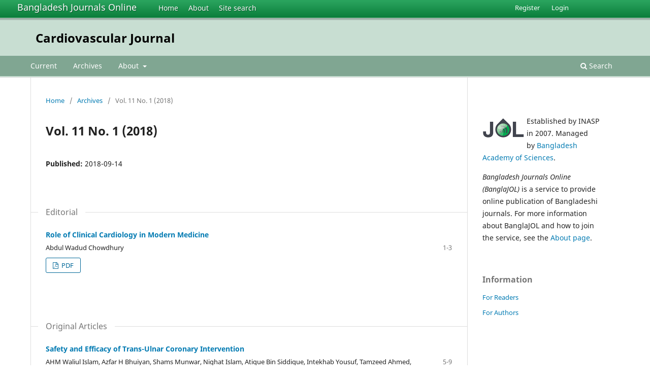

--- FILE ---
content_type: text/html; charset=utf-8
request_url: https://banglajol.info/index.php/CARDIO/issue/view/2138
body_size: 5482
content:
<!DOCTYPE html>
<html lang="en-US" xml:lang="en-US">
<head>
        <meta charset="utf-8">
        <meta name="viewport" content="width=device-width, initial-scale=1.0">
        <title>
                Vol. 11 No. 1 (2018)
                                                        | Cardiovascular Journal
                
        </title>

        <link rel="icon" href="https://banglajol.info/public/site/favicon.ico" type="image/x-icon">
        <link rel="shortcut icon" href="https://banglajol.info/public/site/favicon.ico" type="image/x-icon">

	
		<!-- Privacy-friendly analytics by Plausible -->
		<script async src="https://plausible.io/js/pa-xYAb2GoIRq5YLGKLGeGoe.js"></script>
		<script>
  			window.plausible=window.plausible||function(){(plausible.q=plausible.q||[]).push(arguments)},plausible.init=plausible.init||function(i){plausible.o=i||{}};
  			plausible.init()
		</script>
	

        
<link rel="icon" href="https://banglajol.info/public/journals/62/favicon_en_US.png">
<meta name="generator" content="Open Journal Systems 3.3.0.18">
<link rel="alternate" type="application/atom+xml" href="https://banglajol.info/index.php/CARDIO/gateway/plugin/WebFeedGatewayPlugin/atom">
<link rel="alternate" type="application/rdf+xml" href="https://banglajol.info/index.php/CARDIO/gateway/plugin/WebFeedGatewayPlugin/rss">
<link rel="alternate" type="application/rss+xml" href="https://banglajol.info/index.php/CARDIO/gateway/plugin/WebFeedGatewayPlugin/rss2">
        <link rel="stylesheet" href="https://banglajol.info/index.php/CARDIO/$$$call$$$/page/page/css?name=stylesheet" type="text/css" /><link rel="stylesheet" href="https://banglajol.info/index.php/CARDIO/$$$call$$$/page/page/css?name=font" type="text/css" /><link rel="stylesheet" href="https://banglajol.info/lib/pkp/styles/fontawesome/fontawesome.css?v=3.3.0.18" type="text/css" />
</head>

<body class="pkp_page_issue pkp_op_view" dir="ltr">

	<div class="pkp_structure_page">

				<header class="pkp_structure_head" id="headerNavigationContainer" role="banner">
		
			<div class="jol_head_wrapper">
				<div class="jol_logo">
					<a href="https://banglajol.info/index.php/index">Bangladesh Journals Online</a>
				</div>
				<nav class="jol_navigation_sitelevel_wrapper">
					<ul id="navigationSitelevel" class="jol_navigation_sitelevel pkp_nav_list">
						<li class="">
							<a href="https://banglajol.info/index.php/index">
								Home
							</a>
						</li>
						<li class="">
							<a href="https://banglajol.info/index.php/index/about">
								About
							</a>
						</li>
						<li class="">
							<a href="https://banglajol.info/index.php/index/search">
								Site search
							</a>
						</li>
					</ul>
				</nav>
			</div>
			
						
 <nav class="cmp_skip_to_content" aria-label="Jump to content links">
	<a href="#pkp_content_main">Skip to main content</a>
	<a href="#siteNav">Skip to main navigation menu</a>
		<a href="#pkp_content_footer">Skip to site footer</a>
</nav>

			<div class="pkp_head_wrapper">

				<div class="pkp_site_name_wrapper">
					<button class="pkp_site_nav_toggle">
						<span>Open Menu</span>
					</button>
										<div class="pkp_site_name">
																<a href="						https://banglajol.info/index.php/CARDIO/index
					" class="is_text">Cardiovascular Journal</a>
										
					<div  class="jpps_badge">
												  						  
						  <script type="text/javascript" id="jpps-embedder-banglajol-cardio" class="jpps-async-widget">(function(){function async_load(){var s=document.createElement('script');s.type='text/javascript';s.async=true;var theUrl='https://www.journalquality.info/journalquality/ratings/2601-www-banglajol-info-cardio';s.src=theUrl+(theUrl.indexOf('?')>=0?'&':'?')+'ref='+encodeURIComponent(window.location.href);var embedder=document.getElementById('jpps-embedder-banglajol-cardio');embedder.parentNode.insertBefore(s,embedder);}if (window.attachEvent){window.attachEvent('onload', async_load);}else{window.addEventListener('load', async_load, false);}})();</script>
						  
											</div>
					
					</div>
				</div>

				
				<nav class="pkp_site_nav_menu" aria-label="Site Navigation">
					<a id="siteNav"></a>
					<div class="pkp_navigation_primary_row">
						<div class="pkp_navigation_primary_wrapper">
														
							<div class="mobileSiteMenu" >
                <span class="mobileSiteMenuHeader">BanglaJOL:</span>
                <br>
                <ul>
                  <li class="">
                    <a href="https://banglajol.info/index.php/index">
                      Home
                    </a>
                  </li>
                  <li class="">
                    <a href="https://banglajol.info/index.php/index/about">
                      About
                    </a>
                  </li>
                  <li class="">
                    <a href="https://banglajol.info/index.php/index/search">
                      Site search
                    </a>
                  </li>
                </ul>
                                  <span class="mobileSiteMenuHeader"><br>
                  Journal:
                  </span>
                              </div>
							
													<ul id="navigationPrimary" class="pkp_navigation_primary pkp_nav_list">
								<li class="">
				<a href="https://banglajol.info/index.php/CARDIO/issue/current">
					Current
				</a>
							</li>
								<li class="">
				<a href="https://banglajol.info/index.php/CARDIO/issue/archive">
					Archives
				</a>
							</li>
															<li class="">
				<a href="https://banglajol.info/index.php/CARDIO/about">
					About
				</a>
									<ul>
																					<li class="">
									<a href="https://banglajol.info/index.php/CARDIO/about">
										About the Journal
									</a>
								</li>
																												<li class="">
									<a href="https://banglajol.info/index.php/CARDIO/about/submissions">
										Submissions
									</a>
								</li>
																												<li class="">
									<a href="https://banglajol.info/index.php/CARDIO/about/editorialTeam">
										Editorial Team
									</a>
								</li>
																												<li class="">
									<a href="https://banglajol.info/index.php/CARDIO/about/privacy">
										Privacy Statement
									</a>
								</li>
																												<li class="">
									<a href="https://banglajol.info/index.php/CARDIO/about/contact">
										Contact
									</a>
								</li>
																		</ul>
							</li>
			</ul>

				

																						<div class="pkp_navigation_search_wrapper">
									<a href="https://banglajol.info/index.php/CARDIO/search" class="pkp_search pkp_search_desktop">
										<span class="fa fa-search" aria-hidden="true"></span>
										Search
									</a>
								</div>
													</div>
					</div>
					<div class="pkp_navigation_user_wrapper" id="navigationUserWrapper">
							<ul id="navigationUser" class="pkp_navigation_user pkp_nav_list">
								<li class="profile">
				<a href="https://banglajol.info/index.php/CARDIO/user/register">
					Register
				</a>
							</li>
								<li class="profile">
				<a href="https://banglajol.info/index.php/CARDIO/login">
					Login
				</a>
							</li>
										</ul>

					</div>
				</nav>
			</div><!-- .pkp_head_wrapper -->
		</header><!-- .pkp_structure_head -->

						<div class="pkp_structure_content has_sidebar">
			<div class="pkp_structure_main" role="main">
				<a id="pkp_content_main"></a>

<div class="page page_issue">

				<nav class="cmp_breadcrumbs" role="navigation" aria-label="You are here:">
	<ol>
		<li>
			<a href="https://banglajol.info/index.php/CARDIO/index">
				Home
			</a>
			<span class="separator">/</span>
		</li>
		<li>
			<a href="https://banglajol.info/index.php/CARDIO/issue/archive">
				Archives
			</a>
			<span class="separator">/</span>
		</li>
		<li class="current" aria-current="page">
			<span aria-current="page">
									Vol. 11 No. 1 (2018)
							</span>
		</li>
	</ol>
</nav>
		<h1>
			Vol. 11 No. 1 (2018)
		</h1>
			<div class="obj_issue_toc">

		
		<div class="heading">

						
				
												
							<div class="published">
				<span class="label">
					Published:
				</span>
				<span class="value">
					2018-09-14
				</span>
			</div>
			</div>

		
		<div class="sections">
			<div class="section">
									<h2>
					Editorial
				</h2>
						<ul class="cmp_article_list articles">
									<li>
						
	
<div class="obj_article_summary">
	
	<h3 class="title">
		<a id="article-38234" href="https://banglajol.info/index.php/CARDIO/article/view/38234">
			Role of Clinical Cardiology in Modern Medicine
					</a>
	</h3>

				<div class="meta">
				<div class="authors">
			Abdul Wadud Chowdhury
		</div>
		
							<div class="pages">
				1-3
			</div>
		
		
	</div>
	
			<ul class="galleys_links">
																									<li>
																										
	
							

<a class="obj_galley_link pdf" href="https://banglajol.info/index.php/CARDIO/article/view/38234/26017" aria-labelledby=article-38234>

		
	PDF

	</a>
				</li>
					</ul>
	
	
</div>
					</li>
							</ul>
				</div>
			<div class="section">
									<h2>
					Original Articles
				</h2>
						<ul class="cmp_article_list articles">
									<li>
						
	
<div class="obj_article_summary">
	
	<h3 class="title">
		<a id="article-38235" href="https://banglajol.info/index.php/CARDIO/article/view/38235">
			Safety and Efficacy of Trans-Ulnar Coronary Intervention
					</a>
	</h3>

				<div class="meta">
				<div class="authors">
			AHM Waliul Islam, Azfar H Bhuiyan, Shams Munwar, Nighat Islam, Atique Bin Siddique, Intekhab Yousuf, Tamzeed Ahmed, Sahabuddin Talukder, AQM Reza, MS Alam
		</div>
		
							<div class="pages">
				5-9
			</div>
		
		
	</div>
	
			<ul class="galleys_links">
																									<li>
																										
	
							

<a class="obj_galley_link pdf" href="https://banglajol.info/index.php/CARDIO/article/view/38235/26018" aria-labelledby=article-38235>

		
	PDF

	</a>
				</li>
					</ul>
	
	
</div>
					</li>
									<li>
						
	
<div class="obj_article_summary">
	
	<h3 class="title">
		<a id="article-38236" href="https://banglajol.info/index.php/CARDIO/article/view/38236">
			Modifiable Cardiovascular Risk Factors in Hypertensive Patients
					</a>
	</h3>

				<div class="meta">
				<div class="authors">
			Mohammad Ullah, Suman Kumar Saha
		</div>
		
							<div class="pages">
				10-16
			</div>
		
		
	</div>
	
			<ul class="galleys_links">
																									<li>
																										
	
							

<a class="obj_galley_link pdf" href="https://banglajol.info/index.php/CARDIO/article/view/38236/26019" aria-labelledby=article-38236>

		
	PDF

	</a>
				</li>
					</ul>
	
	
</div>
					</li>
									<li>
						
	
<div class="obj_article_summary">
	
	<h3 class="title">
		<a id="article-38237" href="https://banglajol.info/index.php/CARDIO/article/view/38237">
			Persistent Pulmonary Hypertension of the Newborn: Analysis of 181 cases over one Year
					</a>
	</h3>

				<div class="meta">
				<div class="authors">
			Nurun Nahar Fatema
		</div>
		
							<div class="pages">
				17-22
			</div>
		
		
	</div>
	
			<ul class="galleys_links">
																									<li>
																										
	
							

<a class="obj_galley_link pdf" href="https://banglajol.info/index.php/CARDIO/article/view/38237/26020" aria-labelledby=article-38237>

		
	PDF

	</a>
				</li>
					</ul>
	
	
</div>
					</li>
									<li>
						
	
<div class="obj_article_summary">
	
	<h3 class="title">
		<a id="article-38238" href="https://banglajol.info/index.php/CARDIO/article/view/38238">
			Administration of Magnesium and its Association with Prevention of Ventricular Arrhythmias Following Cardiopulmonary Bypass in Open Heart Surgery
					</a>
	</h3>

				<div class="meta">
				<div class="authors">
			Md Rezaul Karim, Tawfiq Ahmed, Bidyut Kumar Biswas, Shahriar Moinuddin, Md Kamrul Hasan, Asit Baran Adhikary
		</div>
		
							<div class="pages">
				23-30
			</div>
		
		
	</div>
	
			<ul class="galleys_links">
																									<li>
																										
	
							

<a class="obj_galley_link pdf" href="https://banglajol.info/index.php/CARDIO/article/view/38238/26021" aria-labelledby=article-38238>

		
	PDF

	</a>
				</li>
					</ul>
	
	
</div>
					</li>
									<li>
						
	
<div class="obj_article_summary">
	
	<h3 class="title">
		<a id="article-38239" href="https://banglajol.info/index.php/CARDIO/article/view/38239">
			In-hospital Outcome of Patients Presenting with Acute Anterior STEMI with Complete Right Bundle Branch Block
					</a>
	</h3>

				<div class="meta">
				<div class="authors">
			Sudhakar Sarker, Abdul Wadud Chowdhury, Khandker Md Nurus Sabah, Md Gaffar Amin, Mohammad Ali, Bishnu Pada Saha, Md Sajjadur Rahman
		</div>
		
							<div class="pages">
				31-38
			</div>
		
		
	</div>
	
			<ul class="galleys_links">
																									<li>
																										
	
							

<a class="obj_galley_link pdf" href="https://banglajol.info/index.php/CARDIO/article/view/38239/26022" aria-labelledby=article-38239>

		
	PDF

	</a>
				</li>
					</ul>
	
	
</div>
					</li>
									<li>
						
	
<div class="obj_article_summary">
	
	<h3 class="title">
		<a id="article-38240" href="https://banglajol.info/index.php/CARDIO/article/view/38240">
			Preservation of Posterior Mitral Leaflet in Mitral Valve Replacement: Effect on Left Ventricular Geometry with Immediate Outcome.
					</a>
	</h3>

				<div class="meta">
				<div class="authors">
			AKM Manzurul Alam, Monzil Ahmed, Istiaq Ahmed, Mamun Hossain, Mohashin Reza, SM Parvez Ahmed, Mizanur Rahman, Saiful Islam
		</div>
		
							<div class="pages">
				39-41
			</div>
		
		
	</div>
	
			<ul class="galleys_links">
																									<li>
																										
	
							

<a class="obj_galley_link pdf" href="https://banglajol.info/index.php/CARDIO/article/view/38240/26023" aria-labelledby=article-38240>

		
	PDF

	</a>
				</li>
					</ul>
	
	
</div>
					</li>
									<li>
						
	
<div class="obj_article_summary">
	
	<h3 class="title">
		<a id="article-38241" href="https://banglajol.info/index.php/CARDIO/article/view/38241">
			Terminal QRS Distortion on Admission Electrocardiogram as a Predictor of Left Ventricular Systolic Dysfunction in Patients with ST Elevation Myocardial Infarction
					</a>
	</h3>

				<div class="meta">
				<div class="authors">
			Mohammad Morshedul Ahsan, Md Abdul Kader Akanda, Sabina Hashem, Md Zillur Rahman, Mohammad Khalilur Rahman Siddiqui, Surovi Sultana, Abeeda Tasmin Reza, Ratan Kumar Datta, Khaled Mahmood, Pranob Karmaker
		</div>
		
							<div class="pages">
				42-49
			</div>
		
		
	</div>
	
			<ul class="galleys_links">
																									<li>
																										
	
							

<a class="obj_galley_link pdf" href="https://banglajol.info/index.php/CARDIO/article/view/38241/26024" aria-labelledby=article-38241>

		
	PDF

	</a>
				</li>
					</ul>
	
	
</div>
					</li>
									<li>
						
	
<div class="obj_article_summary">
	
	<h3 class="title">
		<a id="article-38242" href="https://banglajol.info/index.php/CARDIO/article/view/38242">
			Vascular Thoracic Outlet Syndrome: Experiences at the National Institute of Cardiovascular Diseases, Dhaka
					</a>
	</h3>

				<div class="meta">
				<div class="authors">
			MF Hossain, SR Sarker, MN Sabah, AHM Bashar, NK Dey, E Hakim, GMM Hossain, NC Mandal
		</div>
		
							<div class="pages">
				50-52
			</div>
		
		
	</div>
	
			<ul class="galleys_links">
																									<li>
																										
	
							

<a class="obj_galley_link pdf" href="https://banglajol.info/index.php/CARDIO/article/view/38242/26025" aria-labelledby=article-38242>

		
	PDF

	</a>
				</li>
					</ul>
	
	
</div>
					</li>
									<li>
						
	
<div class="obj_article_summary">
	
	<h3 class="title">
		<a id="article-38243" href="https://banglajol.info/index.php/CARDIO/article/view/38243">
			Association of C- Reactive Protein and HbA1c in the Severity of Coronary Artery Disease in Patients with Ischemic Heart Disease
					</a>
	</h3>

				<div class="meta">
				<div class="authors">
			Mohsin Ahmed, Md Mesbahul Islam, Mohammad Arifur Rahman, Khandaker Abu Rubaiyat, CM Khudrate E Khuda, Kazi Abul Fazal Ferdous, Bikash Chandra Das, Mahmudul Hasan, Mizanur Rahman Majumder
		</div>
		
							<div class="pages">
				53-58
			</div>
		
		
	</div>
	
			<ul class="galleys_links">
																									<li>
																										
	
							

<a class="obj_galley_link pdf" href="https://banglajol.info/index.php/CARDIO/article/view/38243/26026" aria-labelledby=article-38243>

		
	PDF

	</a>
				</li>
					</ul>
	
	
</div>
					</li>
									<li>
						
	
<div class="obj_article_summary">
	
	<h3 class="title">
		<a id="article-38244" href="https://banglajol.info/index.php/CARDIO/article/view/38244">
			In-Hospital Outcomes of Acute ST Elevation Myocardial Infarction in Patients with Acute Kidney Injury
					</a>
	</h3>

				<div class="meta">
				<div class="authors">
			Md Mosharul Haque, M Atahar Ali, Mustafizul Aziz, Mohammad Ullah, Mohammad Anowar Hossain, Md Shariful Islam, Abul Khair, Md Rezawanul Islam, Fahdia Afroz, Mohammad Ruhul Amin, Kaniz Fatema Chowdhury
		</div>
		
							<div class="pages">
				59-66
			</div>
		
		
	</div>
	
			<ul class="galleys_links">
																									<li>
																										
	
							

<a class="obj_galley_link pdf" href="https://banglajol.info/index.php/CARDIO/article/view/38244/26027" aria-labelledby=article-38244>

		
	PDF

	</a>
				</li>
					</ul>
	
	
</div>
					</li>
							</ul>
				</div>
			<div class="section">
									<h2>
					Review Articles
				</h2>
						<ul class="cmp_article_list articles">
									<li>
						
	
<div class="obj_article_summary">
	
	<h3 class="title">
		<a id="article-38245" href="https://banglajol.info/index.php/CARDIO/article/view/38245">
			Role of Stress Echocardiography to assess Valvular Heart Disease
					</a>
	</h3>

				<div class="meta">
				<div class="authors">
			Md Toufiqur Rahman, AKM Monwarul Islam, Mohammad Ullah, Abdullah Al Shafi Majumder
		</div>
		
							<div class="pages">
				67-80
			</div>
		
		
	</div>
	
			<ul class="galleys_links">
																									<li>
																										
	
							

<a class="obj_galley_link pdf" href="https://banglajol.info/index.php/CARDIO/article/view/38245/26028" aria-labelledby=article-38245>

		
	PDF

	</a>
				</li>
					</ul>
	
	
</div>
					</li>
							</ul>
				</div>
			<div class="section">
									<h2>
					Case Reports
				</h2>
						<ul class="cmp_article_list articles">
									<li>
						
	
<div class="obj_article_summary">
	
	<h3 class="title">
		<a id="article-38246" href="https://banglajol.info/index.php/CARDIO/article/view/38246">
			Rheumatic Mitral and Aortic Valve Disease- A Case Report from USA
					</a>
	</h3>

				<div class="meta">
				<div class="authors">
			Debasish Roychoudhury, Navin C Nanda, John J Hon, Farzan Filsoufi, Ahmed Y Salma, Raziye E Akdogan
		</div>
		
							<div class="pages">
				81-85
			</div>
		
		
	</div>
	
			<ul class="galleys_links">
																									<li>
																										
	
							

<a class="obj_galley_link pdf" href="https://banglajol.info/index.php/CARDIO/article/view/38246/26029" aria-labelledby=article-38246>

		
	PDF

	</a>
				</li>
					</ul>
	
	
</div>
					</li>
									<li>
						
	
<div class="obj_article_summary">
	
	<h3 class="title">
		<a id="article-38247" href="https://banglajol.info/index.php/CARDIO/article/view/38247">
			Cardiac Lymphoma Revealed by Atrial Mass
					</a>
	</h3>

				<div class="meta">
				<div class="authors">
			Adama Sawadogo, Bruno Miguel, Kasra Azarnoush, Lionel Camilleri
		</div>
		
							<div class="pages">
				86-88
			</div>
		
		
	</div>
	
			<ul class="galleys_links">
																									<li>
																										
	
							

<a class="obj_galley_link pdf" href="https://banglajol.info/index.php/CARDIO/article/view/38247/26030" aria-labelledby=article-38247>

		
	PDF

	</a>
				</li>
					</ul>
	
	
</div>
					</li>
							</ul>
				</div>
		</div><!-- .sections -->
</div>
	</div>

	</div><!-- pkp_structure_main -->

									<div class="pkp_structure_sidebar left" role="complementary" aria-label="Sidebar">
				<div class="pkp_block">
  <div class="content">
    <img id="jollogo" style="float: left; padding: 5px 5px 5px 0px;" src="https://www.banglajol.info/public/site/jol-logo-green-small.png" alt="" width="82" height="40" />
    <p>Established by INASP in 2007. Managed by&nbsp;<a href="http://www.bas.org.bd/">Bangladesh Academy of Sciences</a>.</p><p><em>Bangladesh Journals Online (BanglaJOL)</em>&nbsp;is a service to provide online publication of Bangladeshi journals. For more information about BanglaJOL and how to join the service, see the <a href="https://www.banglajol.info/index.php/index/about">About page</a>.</p>
  </div>
</div>
<div class="pkp_block block_information">
	<h2 class="title">Information</h2>
	<div class="content">
		<ul>
							<li>
					<a href="https://banglajol.info/index.php/CARDIO/information/readers">
						For Readers
					</a>
				</li>
										<li>
					<a href="https://banglajol.info/index.php/CARDIO/information/authors">
						For Authors
					</a>
				</li>
								</ul>
	</div>
</div>

			</div><!-- pkp_sidebar.left -->
			</div><!-- pkp_structure_content -->

<div class="pkp_structure_footer_wrapper" role="contentinfo">
	<a id="pkp_content_footer"></a>

	<div class="pkp_structure_footer">
    
					<div class="pkp_footer_content">
				
																																						<p>Cardiovascular Journal<br />ISSN 2071-0917 eISSN 2309-6357</p>
										</div>
		    

		<div class="pkp_brand_footer" role="complementary">
			<a href="https://banglajol.info/index.php/CARDIO/about/aboutThisPublishingSystem">
				<img alt="More information about the publishing system, Platform and Workflow by OJS/PKP." src="https://banglajol.info/templates/images/ojs_brand.png">
			</a>
		</div>
	</div>
</div><!-- pkp_structure_footer_wrapper -->

</div><!-- pkp_structure_page -->

<script src="https://banglajol.info/lib/pkp/lib/vendor/components/jquery/jquery.min.js?v=3.3.0.18" type="text/javascript"></script><script src="https://banglajol.info/lib/pkp/lib/vendor/components/jqueryui/jquery-ui.min.js?v=3.3.0.18" type="text/javascript"></script><script src="https://banglajol.info/plugins/themes/default/js/lib/popper/popper.js?v=3.3.0.18" type="text/javascript"></script><script src="https://banglajol.info/plugins/themes/default/js/lib/bootstrap/util.js?v=3.3.0.18" type="text/javascript"></script><script src="https://banglajol.info/plugins/themes/default/js/lib/bootstrap/dropdown.js?v=3.3.0.18" type="text/javascript"></script><script src="https://banglajol.info/plugins/themes/default/js/main.js?v=3.3.0.18" type="text/javascript"></script><script type="text/javascript">
(function (w, d, s, l, i) { w[l] = w[l] || []; var f = d.getElementsByTagName(s)[0],
j = d.createElement(s), dl = l != 'dataLayer' ? '&l=' + l : ''; j.async = true; 
j.src = 'https://www.googletagmanager.com/gtag/js?id=' + i + dl; f.parentNode.insertBefore(j, f); 
function gtag(){dataLayer.push(arguments)}; gtag('js', new Date()); gtag('config', i); })
(window, document, 'script', 'dataLayer', 'UA-2851319-3');
</script>

      
      <script>
      function mobileSiteMenu(x) {
        if (x.matches) {
          $(".jol_navigation_sitelevel_wrapper").hide();
          $(".mobileSiteMenu").show();
        } else {
          $(".jol_navigation_sitelevel_wrapper").show();
          $(".mobileSiteMenu").hide();
        }
      }
      var x = window.matchMedia("(max-width: 992px)");
      mobileSiteMenu(x);
      x.addListener(mobileSiteMenu);
      </script>
      



</body>
</html>

